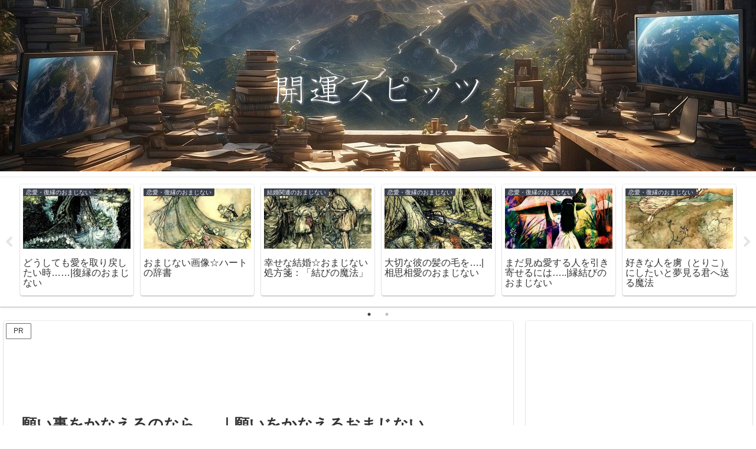

--- FILE ---
content_type: text/html; charset=utf-8
request_url: https://www.google.com/recaptcha/api2/aframe
body_size: 267
content:
<!DOCTYPE HTML><html><head><meta http-equiv="content-type" content="text/html; charset=UTF-8"></head><body><script nonce="PzAlXhitfkzPze9sFOhGYA">/** Anti-fraud and anti-abuse applications only. See google.com/recaptcha */ try{var clients={'sodar':'https://pagead2.googlesyndication.com/pagead/sodar?'};window.addEventListener("message",function(a){try{if(a.source===window.parent){var b=JSON.parse(a.data);var c=clients[b['id']];if(c){var d=document.createElement('img');d.src=c+b['params']+'&rc='+(localStorage.getItem("rc::a")?sessionStorage.getItem("rc::b"):"");window.document.body.appendChild(d);sessionStorage.setItem("rc::e",parseInt(sessionStorage.getItem("rc::e")||0)+1);localStorage.setItem("rc::h",'1769311222776');}}}catch(b){}});window.parent.postMessage("_grecaptcha_ready", "*");}catch(b){}</script></body></html>

--- FILE ---
content_type: text/javascript; charset=utf-8
request_url: https://accaii.com/kaiunsp/script?ck1=0&xno=90d3afb8bb5008e9&tz=0&scr=1280.720.24&inw=1280&dpr=1&ori=0&tch=0&geo=1&nav=Mozilla%2F5.0%20(Macintosh%3B%20Intel%20Mac%20OS%20X%2010_15_7)%20AppleWebKit%2F537.36%20(KHTML%2C%20like%20Gecko)%20Chrome%2F131.0.0.0%20Safari%2F537.36%3B%20ClaudeBot%2F1.0%3B%20%2Bclaudebot%40anthropic.com)&url=https%3A%2F%2Fkaiun-spitz.com%2Fkouun-06%2F&ttl=%E9%A1%98%E3%81%84%E4%BA%8B%E3%82%92%E3%81%8B%E3%81%AA%E3%81%88%E3%82%8B%E3%81%AE%E3%81%AA%E3%82%89%E2%80%A6..%EF%BD%9C%E9%A1%98%E3%81%84%E3%82%92%E3%81%8B%E3%81%AA%E3%81%88%E3%82%8B%E3%81%8A%E3%81%BE%E3%81%98%E3%81%AA%E3%81%84%20%7C%20%E9%96%8B%E9%81%8B%E3%82%B9%E3%83%94%E3%83%83%E3%83%84&if=0&ct=0&wd=0&mile=&ref=&now=1769311221947
body_size: 191
content:
window.accaii.save('fd969664ac47464e.69758bf5.69758bf5.0.1.1.0','kaiun-spitz.com');
window.accaii.ready(true);

--- FILE ---
content_type: text/javascript
request_url: https://accaii.com/init
body_size: 161
content:
typeof window.accaii.init==='function'?window.accaii.init('90d3afb8bb5008e9'):0;